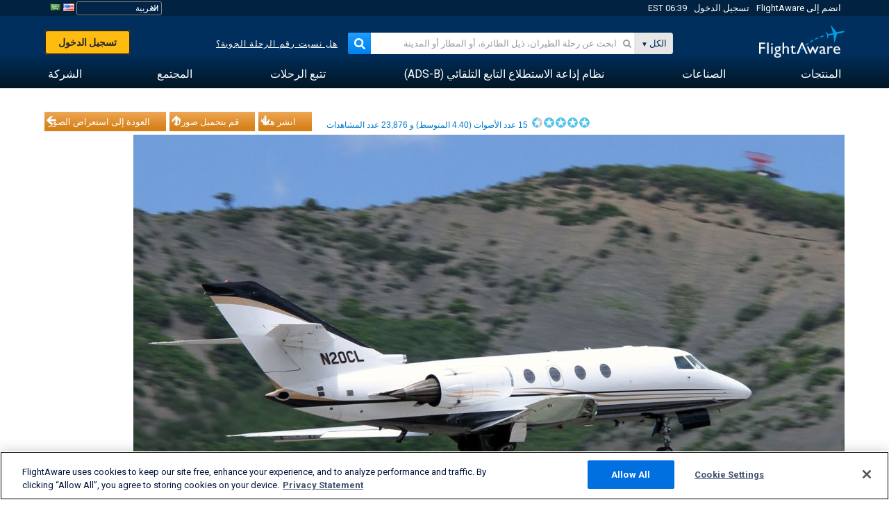

--- FILE ---
content_type: application/javascript; charset=utf-8
request_url: https://fundingchoicesmessages.google.com/f/AGSKWxWWXv_LvzxqRBJvZhbetd4ilRjBZ3GRdXtnayg_HY0j81hksOgfS3z_r5-jp1a9wPtLtiY3Fq2j30WRkVM-A7LSj9jN7NB6c-9791S6o-3FEUFVUCZmqBZtp9mu247okB0sgUfIEhVDvyuPu5wfCT2B0R1Wwi5wz5f_WsQMRMFepbpxcqP9DgMnvPe6/_/ad_box_/spotxchangeplugin./ad_configuration._fixed_ad./content/ad_
body_size: -1289
content:
window['b9d62ee3-2b20-4568-8326-2db4b4e7107f'] = true;

--- FILE ---
content_type: text/plain;charset=UTF-8
request_url: https://c.pub.network/v2/c
body_size: -264
content:
66039f69-892b-4f93-9de8-8bfa91539a6e